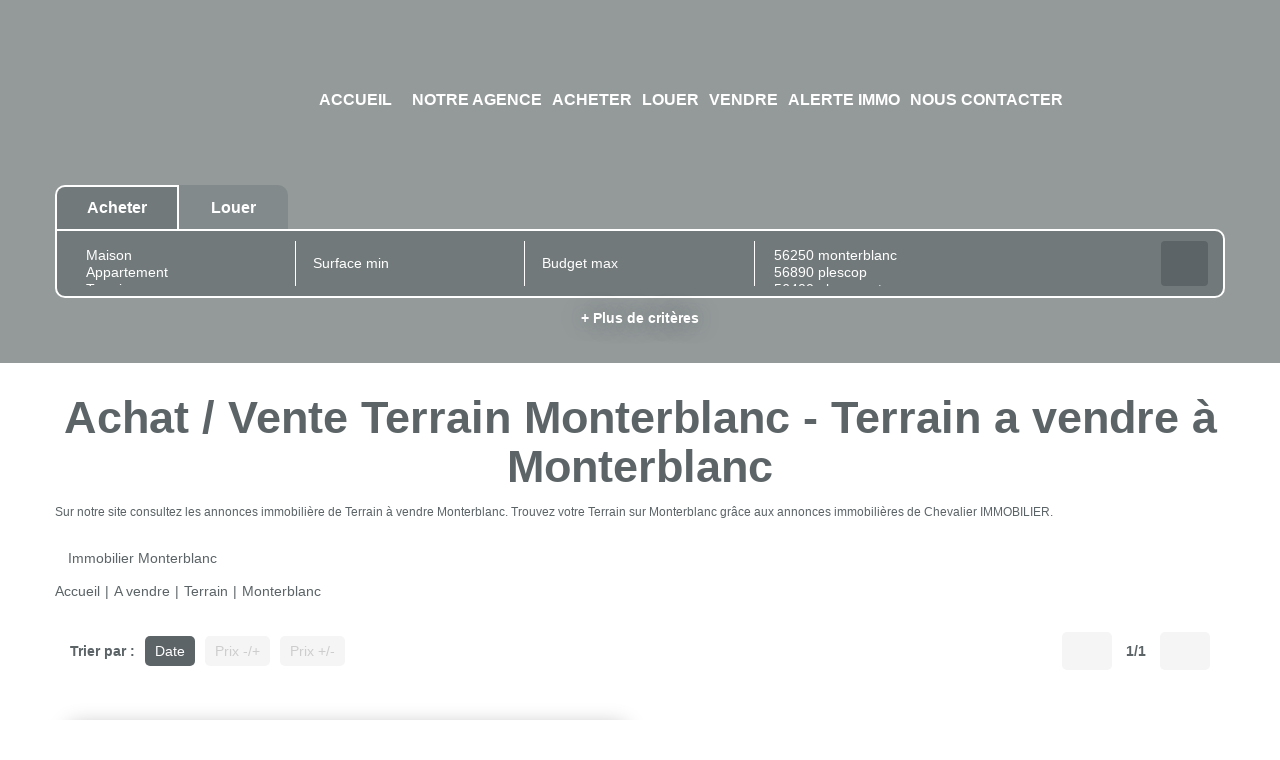

--- FILE ---
content_type: text/html; charset=UTF-8
request_url: https://www.chevalier-immobilier56.com/ville_bien/Monterblanc__10__Vente/immobilier-monterblanc.html
body_size: 2329
content:
<!DOCTYPE html>
<html lang="en">
<head>
    <meta charset="utf-8">
    <meta name="viewport" content="width=device-width, initial-scale=1">
    <title></title>
    <style>
        body {
            font-family: "Arial";
        }
    </style>
    <script type="text/javascript">
    window.awsWafCookieDomainList = [];
    window.gokuProps = {
"key":"AQIDAHjcYu/GjX+QlghicBgQ/[base64]",
          "iv":"CgAFHiLbigAABsTw",
          "context":"HQokKXaQwNd+OABEqALWWVdJXN+oE1R9Fv+QHrfkVDihrHKgEFGlc/cGv6huqcbCPxsCeRosZysaHsxdt4KNu48+kbKG6lRzgOcoFHcwrKFMB4pYyYb33iOUpZecm85mF7p2Z73ROzizhuR3K+UTK35Fkpct37XQJCiQJpgl0nu8kvXOliROXhTV90ToBSlBDiMIoivWXblMlbQZWFQP5j/Nktbf0EoGY5wCT2SWB1JKhRWnMX0gschsyntXIMcqxSzirzQ+Wy46St6SA8MBydddmk86p0gKg7eJuNaRR5QdbnSvuI7+UhjozgOVVPbEijNFSrlQwdL+WY0yey3BxBMOVO0yXYokIQrUNiAiyQOKrRqEWIKF8e1iel+GN8CpaB3lW19itB78OyLG/htfimQAaf/W4t/YQ4f0PYbqxVEDwLjvhUiceZU+5DURtWJ1Q3bzOGcN3g4fh/IL/FD5/eNBCnSfoxjlOtHeASB83h7iQlYTgGtwnrCnzHeJlCPsuPqqL8MVBSpCn2XNVedQLms/5uIj1tXdRgYp1KcOnvhflf2Gmf096CxlbP2n9KPgchUxN6tTH9X4ZCNBnWTT1TcPoFxaDdFV2xchh8mm11T8RwyRcH1Q+RtHQjXqIY+YEErIG/i74zsxScdxGEiJ8EbMwtUulTR3MkArnTJ8uzkBjSGSyoEiI0V3c+4aycqjnTgml8Qh9vvW+u/zhu9w5S/yGL0JzOZtU3bGYnDujfdrUyl67x2sizOXEgQpQ8VGOWz/Poi3UZwGlDb1iLuCtFdyVMzNtRnTrg=="
};
    </script>
    <script src="https://7813e45193b3.47e58bb0.eu-west-3.token.awswaf.com/7813e45193b3/28fa1170bc90/1cc501575660/challenge.js"></script>
</head>
<body>
    <div id="challenge-container"></div>
    <script type="text/javascript">
        AwsWafIntegration.saveReferrer();
        AwsWafIntegration.checkForceRefresh().then((forceRefresh) => {
            if (forceRefresh) {
                AwsWafIntegration.forceRefreshToken().then(() => {
                    window.location.reload(true);
                });
            } else {
                AwsWafIntegration.getToken().then(() => {
                    window.location.reload(true);
                });
            }
        });
    </script>
    <noscript>
        <h1>JavaScript is disabled</h1>
        In order to continue, we need to verify that you're not a robot.
        This requires JavaScript. Enable JavaScript and then reload the page.
    </noscript>
</body>
</html>